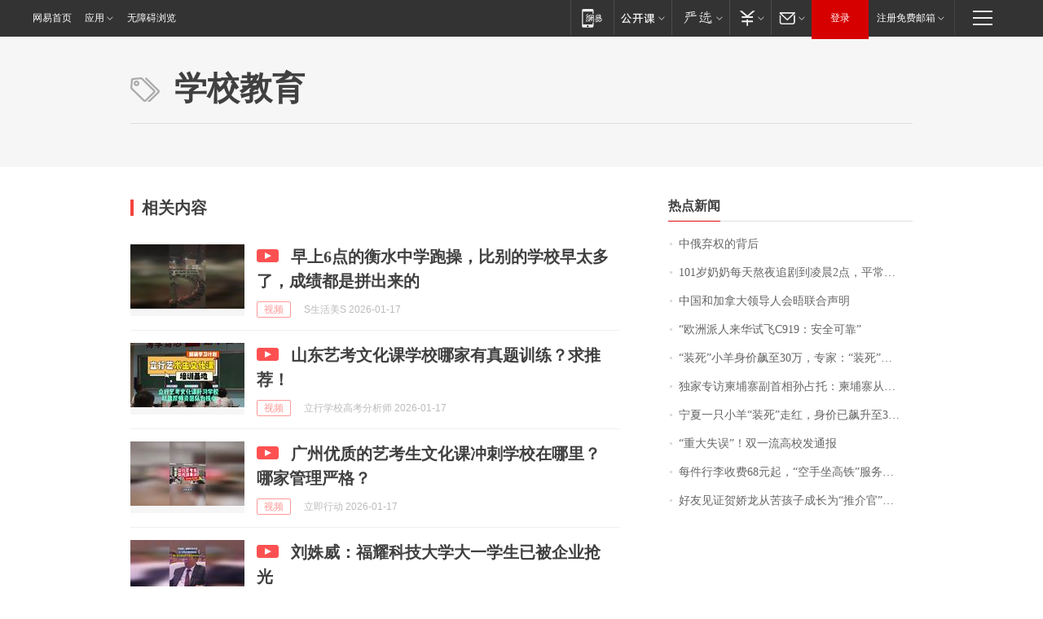

--- FILE ---
content_type: application/x-javascript
request_url: https://news.163.com/special/00015BLB/keywordindex_hot.js?_=1768647673678&callback=callback
body_size: 980
content:
callback({
date: "2026-01-17 18:15:57",
news:[
		        	{
		"title":"\u4E2D\u4FC4\u5F03\u6743\u7684\u80CC\u540E",
        "time":"2026.01.17 18:00:00",
		"link":"https://www.163.com/dy/article/KJCRV99D0512DU6N.html",
	}
      	         ,
        	{
		"title":"\u0031\u0030\u0031\u5C81\u5976\u5976\u6BCF\u5929\u71AC\u591C\u8FFD\u5267\u5230\u51CC\u6668\u0032\u70B9\uFF0C\u5E73\u5E38\u7231\u5403\u85AF\u7247\u7B49\u96F6\u98DF\uFF1B\u66FE\u662F\u65C5\u6E38\u8FBE\u4EBA\uFF0C\u0038\u0039\u5C81\u767B\u4E0A\u5357\u4EAC\u4E2D\u5C71\u9675\uFF0C\u5176\u5973\u513F\u603B\u7ED3\u957F\u5BFF\u79D8\u8BC0\uFF1A\u5FC3\u6001\u597D",
        "time":"2026.01.17 18:00:00",
		"link":"https://www.163.com/dy/article/KJCJJJVB05345ARG.html",
	}
      	         ,
        	{
		"title":"\u4E2D\u56FD\u548C\u52A0\u62FF\u5927\u9886\u5BFC\u4EBA\u4F1A\u6664\u8054\u5408\u58F0\u660E",
        "time":"2026.01.17 18:00:00",
		"link":"https://www.163.com/dy/article/KJDIGOHA000189PS.html",
	}
      	         ,
        	{
		"title":"\u201C\u6B27\u6D32\u6D3E\u4EBA\u6765\u534E\u8BD5\u98DE\u0043\u0039\u0031\u0039\uFF1A\u5B89\u5168\u53EF\u9760\u201D",
        "time":"2026.01.17 18:00:00",
		"link":"https://www.163.com/dy/article/KJBK2RP70001899O.html",
	}
      	         ,
        	{
		"title":"\u201C\u88C5\u6B7B\u201D\u5C0F\u7F8A\u8EAB\u4EF7\u98D9\u81F3\u0033\u0030\u4E07\uFF0C\u4E13\u5BB6\uFF1A\u201C\u88C5\u6B7B\u201D\u975E\u201C\u6F14\u6280\u201D\u5728\u7EBF\uFF0C\u7CFB\u56E0\u9057\u4F20\u7F3A\u9677\uFF0C\u53EF\u4EE5\u4EBA\u5DE5\u7E41\u6B96\u66F4\u591A\u53EA",
        "time":"2026.01.17 18:00:00",
		"link":"https://www.163.com/dy/article/KJD0KC49053469LG.html",
	}
      	         ,
        	{
		"title":"\u72EC\u5BB6\u4E13\u8BBF\u67EC\u57D4\u5BE8\u526F\u9996\u76F8\u5B59\u5360\u6258\uFF1A\u67EC\u57D4\u5BE8\u4ECE\u672A\u8BF4\u8FC7\u4E0D\u518D\u63A5\u53D7\u6765\u81EA\u4E2D\u56FD\u7684\u6295\u8D44",
        "time":"2026.01.17 18:00:00",
		"link":"https://www.163.com/dy/article/KJE3R80L0519DBFP.html",
	}
      	         ,
        	{
		"title":"\u5B81\u590F\u4E00\u53EA\u5C0F\u7F8A\u201C\u88C5\u6B7B\u201D\u8D70\u7EA2\uFF0C\u8EAB\u4EF7\u5DF2\u98D9\u5347\u81F3\u0033\u0030\u4E07\u5143\uFF01",
        "time":"2026.01.17 18:00:00",
		"link":"https://www.163.com/dy/article/KJB3HQQ900019SNS.html",
	}
      	         ,
        	{
		"title":"\u201C\u91CD\u5927\u5931\u8BEF\u201D\uFF01\u53CC\u4E00\u6D41\u9AD8\u6821\u53D1\u901A\u62A5",
        "time":"2026.01.17 18:00:00",
		"link":"https://www.163.com/dy/article/KJD692IQ05129QAF.html",
	}
      	         ,
        	{
		"title":"\u6BCF\u4EF6\u884C\u674E\u6536\u8D39\u0036\u0038\u5143\u8D77\uFF0C\u201C\u7A7A\u624B\u5750\u9AD8\u94C1\u201D\u670D\u52A1\u8BD5\u70B9\u6269\u5927\u81F3\u0031\u0031\u0031\u4E2A\u8F66\u7AD9",
        "time":"2026.01.17 18:00:00",
		"link":"https://www.163.com/dy/article/KJDL7PK10534A4SC.html",
	}
      	         ,
        	{
		"title":"\u597D\u53CB\u89C1\u8BC1\u8D3A\u5A07\u9F99\u4ECE\u82E6\u5B69\u5B50\u6210\u957F\u4E3A\u201C\u63A8\u4ECB\u5B98\u201D\uFF0C\u591A\u4EBA\u5DF2\u8D76\u8D74\u662D\u82CF\u9001\u5979\u6700\u540E\u4E00\u7A0B\uFF0C\u6709\u6444\u5F71\u5E08\u7F3A\u5E2D\u5979\u6700\u540E\u4E00\u6B21\u62CD\u6444\u9057\u61BE\u81EA\u8D23",
        "time":"2026.01.17 18:00:00",
		"link":"https://www.163.com/dy/article/KJB554HV053469LG.html",
	}
      ],
photos: [
		]
})